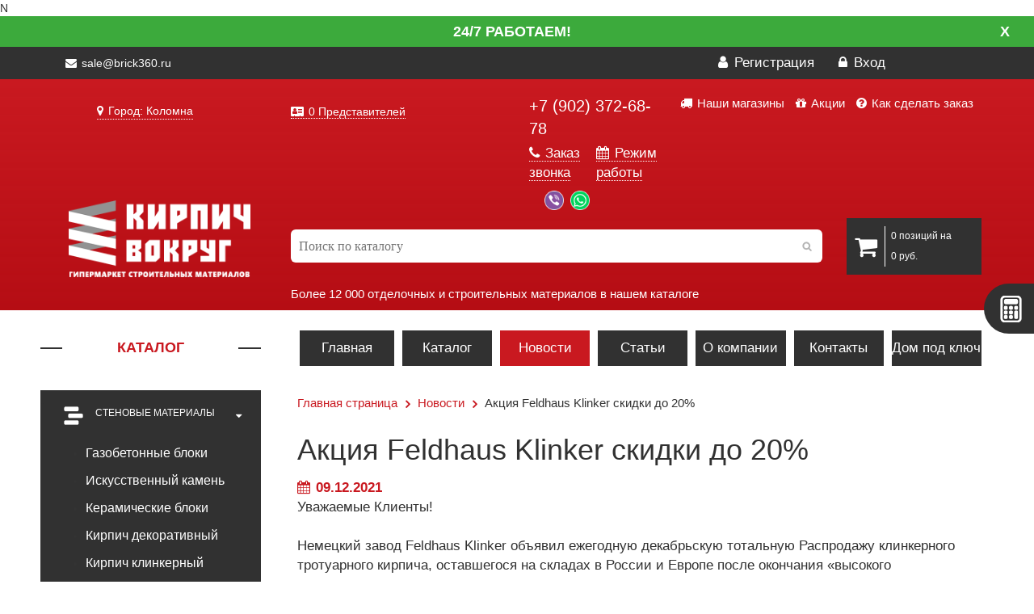

--- FILE ---
content_type: text/html; charset=UTF-8
request_url: https://kolomna.brick360.ru/news/aktsiya-feldhaus-klinker-skidki-do-20/
body_size: 78261
content:
N<!DOCTYPE html>
<html lang="ru">
<head>
	<meta http-equiv="X-UA-Compatible" content="IE=edge">
	<meta name="viewport" content="width=device-width, initial-scale=1">
	<meta name="theme-color" content="#c91920">
	<meta name="cmsmagazine" content="7cf6002b9d8355b85cd0eb9e1a235394" />
	<link rel="icon" href="/favicon.ico" type="image/x-icon">
	<meta property="og:image" content="/logo-vk.png" />
	<title>Акция Feldhaus Klinker скидки до 20%</title>	<meta http-equiv="Content-Type" content="text/html; charset=UTF-8" />
<meta name="robots" content="index, follow" />
<meta name="description" content="Грандиозные&nbsp;скидки до 20%&nbsp;распространяются на весь ассортимент тротуарного клинкера Feldhaus" />
<style type="text/css">.bx-composite-btn {background: url(/bitrix/images/main/composite/sprite-1x.png) no-repeat right 0 #e94524;border-radius: 15px;color: #fff !important;display: inline-block;line-height: 30px;font-family: "Helvetica Neue", Helvetica, Arial, sans-serif !important;font-size: 12px !important;font-weight: bold !important;height: 31px !important;padding: 0 42px 0 17px !important;vertical-align: middle !important;text-decoration: none !important;}@media screen   and (min-device-width: 1200px)   and (max-device-width: 1600px)   and (-webkit-min-device-pixel-ratio: 2)  and (min-resolution: 192dpi) {.bx-composite-btn {background-image: url(/bitrix/images/main/composite/sprite-2x.png);background-size: 42px 124px;}}.bx-composite-btn-fixed {position: absolute;top: -45px;right: 15px;z-index: 10;}.bx-btn-white {background-position: right 0;color: #fff !important;}.bx-btn-black {background-position: right -31px;color: #000 !important;}.bx-btn-red {background-position: right -62px;color: #555 !important;}.bx-btn-grey {background-position: right -93px;color: #657b89 !important;}.bx-btn-border {border: 1px solid #d4d4d4;height: 29px !important;line-height: 29px !important;}.bx-composite-loading {display: block;width: 40px;height: 40px;background: url(/bitrix/images/main/composite/loading.gif);}</style>
<script data-skip-moving="true">(function(w, d) {var v = w.frameCacheVars = {"CACHE_MODE":"HTMLCACHE","banner":{"url":"https:\/\/www.1c-bitrix.ru\/composite\/","text":"Быстро с 1С-Битрикс","bgcolor":"#E94524","style":"white"},"storageBlocks":[],"dynamicBlocks":{"U6HZ0N":"10fd9a196c2e","bx_basketFKauiI":"84dbbecbbe2d","LkGdQn":"834ec65a31e9","XEVOpk":"57ab938915ee","iIjGFB":"bcc2085ff6d6","dU3izR":"d41d8cd98f00"},"AUTO_UPDATE":true,"AUTO_UPDATE_TTL":120,"version":2};var inv = false;if (v.AUTO_UPDATE === false){if (v.AUTO_UPDATE_TTL && v.AUTO_UPDATE_TTL > 0){var lm = Date.parse(d.lastModified);if (!isNaN(lm)){var td = new Date().getTime();if ((lm + v.AUTO_UPDATE_TTL * 1000) >= td){w.frameRequestStart = false;w.preventAutoUpdate = true;return;}inv = true;}}else{w.frameRequestStart = false;w.preventAutoUpdate = true;return;}}var r = w.XMLHttpRequest ? new XMLHttpRequest() : (w.ActiveXObject ? new w.ActiveXObject("Microsoft.XMLHTTP") : null);if (!r) { return; }w.frameRequestStart = true;var m = v.CACHE_MODE; var l = w.location; var x = new Date().getTime();var q = "?bxrand=" + x + (l.search.length > 0 ? "&" + l.search.substring(1) : "");var u = l.protocol + "//" + l.host + l.pathname + q;r.open("GET", u, true);r.setRequestHeader("BX-ACTION-TYPE", "get_dynamic");r.setRequestHeader("X-Bitrix-Composite", "get_dynamic");r.setRequestHeader("BX-CACHE-MODE", m);r.setRequestHeader("BX-CACHE-BLOCKS", v.dynamicBlocks ? JSON.stringify(v.dynamicBlocks) : "");if (inv){r.setRequestHeader("BX-INVALIDATE-CACHE", "Y");}try { r.setRequestHeader("BX-REF", d.referrer || "");} catch(e) {}if (m === "APPCACHE"){r.setRequestHeader("BX-APPCACHE-PARAMS", JSON.stringify(v.PARAMS));r.setRequestHeader("BX-APPCACHE-URL", v.PAGE_URL ? v.PAGE_URL : "");}r.onreadystatechange = function() {if (r.readyState != 4) { return; }var a = r.getResponseHeader("BX-RAND");var b = w.BX && w.BX.frameCache ? w.BX.frameCache : false;if (a != x || !((r.status >= 200 && r.status < 300) || r.status === 304 || r.status === 1223 || r.status === 0)){var f = {error:true, reason:a!=x?"bad_rand":"bad_status", url:u, xhr:r, status:r.status};if (w.BX && w.BX.ready && b){BX.ready(function() {setTimeout(function(){BX.onCustomEvent("onFrameDataRequestFail", [f]);}, 0);});}w.frameRequestFail = f;return;}if (b){b.onFrameDataReceived(r.responseText);if (!w.frameUpdateInvoked){b.update(false);}w.frameUpdateInvoked = true;}else{w.frameDataString = r.responseText;}};r.send();var p = w.performance;if (p && p.addEventListener && p.getEntries && p.setResourceTimingBufferSize){var e = 'resourcetimingbufferfull';var h = function() {if (w.BX && w.BX.frameCache && w.BX.frameCache.frameDataInserted){p.removeEventListener(e, h);}else {p.setResourceTimingBufferSize(p.getEntries().length + 50);}};p.addEventListener(e, h);}})(window, document);</script>


<link href="/bitrix/css/main/bootstrap.css?1680951652141508" type="text/css"  rel="stylesheet" />
<link href="/bitrix/css/main/font-awesome.css?168095165228777" type="text/css"  rel="stylesheet" />
<link href="/bitrix/js/ui/design-tokens/dist/ui.design-tokens.css?175296171726358" type="text/css"  rel="stylesheet" />
<link href="/bitrix/js/ui/fonts/opensans/ui.font.opensans.css?16809574092555" type="text/css"  rel="stylesheet" />
<link href="/bitrix/js/main/popup/dist/main.popup.bundle.css?175296222231694" type="text/css"  rel="stylesheet" />
<link href="/bitrix/templates/main/components/bitrix/news/news/bitrix/news.detail/.default/style.css?1685691739316" type="text/css"  rel="stylesheet" />
<link href="/bitrix/templates/main/css/bootstrap.min.css?155367171099548" type="text/css"  data-template-style="true"  rel="stylesheet" />
<link href="/bitrix/templates/main/css/font-awesome.min.css?155367171031000" type="text/css"  data-template-style="true"  rel="stylesheet" />
<link href="/bitrix/templates/main/css/prettyPhoto.css?155367171019888" type="text/css"  data-template-style="true"  rel="stylesheet" />
<link href="/bitrix/templates/main/css/price-range.css?15536717102247" type="text/css"  data-template-style="true"  rel="stylesheet" />
<link href="/bitrix/templates/main/css/animate.css?155367171050297" type="text/css"  data-template-style="true"  rel="stylesheet" />
<link href="/bitrix/templates/main/css/main.css?168742162867451" type="text/css"  data-template-style="true"  rel="stylesheet" />
<link href="/bitrix/templates/main/css/responsive.css?158581711834012" type="text/css"  data-template-style="true"  rel="stylesheet" />
<link href="/bitrix/templates/main/owlcarousel/assets/owl.carousel.css?15536717136532" type="text/css"  data-template-style="true"  rel="stylesheet" />
<link href="/bitrix/templates/main/owlcarousel/assets/owl.theme.green.css?15536717131367" type="text/css"  data-template-style="true"  rel="stylesheet" />
<link href="/bitrix/templates/main/css/media-queries.css?158589729227545" type="text/css"  data-template-style="true"  rel="stylesheet" />
<link href="/bitrix/templates/main/components/bitrix/search.title/search/style.css?15536717134040" type="text/css"  data-template-style="true"  rel="stylesheet" />
<link href="/bitrix/templates/main/components/bitrix/sale.basket.basket.line/cart/style.css?16809516534229" type="text/css"  data-template-style="true"  rel="stylesheet" />
<link href="/bitrix/templates/main/components/bitrix/menu/top_menu/style.css?1553671713581" type="text/css"  data-template-style="true"  rel="stylesheet" />
<link href="/bitrix/templates/main/components/bitrix/breadcrumb/breadcrumbs/style.css?1553671713647" type="text/css"  data-template-style="true"  rel="stylesheet" />
<link href="/bitrix/templates/.default/ajax/ajax.css?1680951653448" type="text/css"  data-template-style="true"  rel="stylesheet" />
<script>if(!window.BX)window.BX={};if(!window.BX.message)window.BX.message=function(mess){if(typeof mess==='object'){for(let i in mess) {BX.message[i]=mess[i];} return true;}};</script>
<script>(window.BX||top.BX).message({"JS_CORE_LOADING":"Загрузка...","JS_CORE_NO_DATA":"- Нет данных -","JS_CORE_WINDOW_CLOSE":"Закрыть","JS_CORE_WINDOW_EXPAND":"Развернуть","JS_CORE_WINDOW_NARROW":"Свернуть в окно","JS_CORE_WINDOW_SAVE":"Сохранить","JS_CORE_WINDOW_CANCEL":"Отменить","JS_CORE_WINDOW_CONTINUE":"Продолжить","JS_CORE_H":"ч","JS_CORE_M":"м","JS_CORE_S":"с","JSADM_AI_HIDE_EXTRA":"Скрыть лишние","JSADM_AI_ALL_NOTIF":"Показать все","JSADM_AUTH_REQ":"Требуется авторизация!","JS_CORE_WINDOW_AUTH":"Войти","JS_CORE_IMAGE_FULL":"Полный размер"});</script>

<script src="/bitrix/js/main/core/core.js?1754823213511455"></script>

<script>BX.Runtime.registerExtension({"name":"main.core","namespace":"BX","loaded":true});</script>
<script>BX.setJSList(["\/bitrix\/js\/main\/core\/core_ajax.js","\/bitrix\/js\/main\/core\/core_promise.js","\/bitrix\/js\/main\/polyfill\/promise\/js\/promise.js","\/bitrix\/js\/main\/loadext\/loadext.js","\/bitrix\/js\/main\/loadext\/extension.js","\/bitrix\/js\/main\/polyfill\/promise\/js\/promise.js","\/bitrix\/js\/main\/polyfill\/find\/js\/find.js","\/bitrix\/js\/main\/polyfill\/includes\/js\/includes.js","\/bitrix\/js\/main\/polyfill\/matches\/js\/matches.js","\/bitrix\/js\/ui\/polyfill\/closest\/js\/closest.js","\/bitrix\/js\/main\/polyfill\/fill\/main.polyfill.fill.js","\/bitrix\/js\/main\/polyfill\/find\/js\/find.js","\/bitrix\/js\/main\/polyfill\/matches\/js\/matches.js","\/bitrix\/js\/main\/polyfill\/core\/dist\/polyfill.bundle.js","\/bitrix\/js\/main\/core\/core.js","\/bitrix\/js\/main\/polyfill\/intersectionobserver\/js\/intersectionobserver.js","\/bitrix\/js\/main\/lazyload\/dist\/lazyload.bundle.js","\/bitrix\/js\/main\/polyfill\/core\/dist\/polyfill.bundle.js","\/bitrix\/js\/main\/parambag\/dist\/parambag.bundle.js"]);
</script>
<script>BX.Runtime.registerExtension({"name":"ui.dexie","namespace":"BX.DexieExport","loaded":true});</script>
<script>BX.Runtime.registerExtension({"name":"ls","namespace":"window","loaded":true});</script>
<script>BX.Runtime.registerExtension({"name":"fx","namespace":"window","loaded":true});</script>
<script>BX.Runtime.registerExtension({"name":"fc","namespace":"window","loaded":true});</script>
<script>BX.Runtime.registerExtension({"name":"pull.protobuf","namespace":"BX","loaded":true});</script>
<script>BX.Runtime.registerExtension({"name":"rest.client","namespace":"window","loaded":true});</script>
<script>(window.BX||top.BX).message({"pull_server_enabled":"N","pull_config_timestamp":0,"shared_worker_allowed":"Y","pull_guest_mode":"N","pull_guest_user_id":0,"pull_worker_mtime":1752961568});(window.BX||top.BX).message({"PULL_OLD_REVISION":"Для продолжения корректной работы с сайтом необходимо перезагрузить страницу."});</script>
<script>BX.Runtime.registerExtension({"name":"pull.client","namespace":"BX","loaded":true});</script>
<script>BX.Runtime.registerExtension({"name":"pull","namespace":"window","loaded":true});</script>
<script>BX.Runtime.registerExtension({"name":"jquery","namespace":"window","loaded":true});</script>
<script>BX.Runtime.registerExtension({"name":"ui.design-tokens","namespace":"window","loaded":true});</script>
<script>BX.Runtime.registerExtension({"name":"ui.fonts.opensans","namespace":"window","loaded":true});</script>
<script>BX.Runtime.registerExtension({"name":"main.popup","namespace":"BX.Main","loaded":true});</script>
<script>BX.Runtime.registerExtension({"name":"popup","namespace":"window","loaded":true});</script>
<script>(window.BX||top.BX).message({"LANGUAGE_ID":"ru","FORMAT_DATE":"DD.MM.YYYY","FORMAT_DATETIME":"DD.MM.YYYY HH:MI:SS","COOKIE_PREFIX":"BITRIX_SM","SERVER_TZ_OFFSET":"10800","UTF_MODE":"Y","SITE_ID":"s1","SITE_DIR":"\/"});</script>


<script src="/bitrix/js/ui/dexie/dist/dexie.bundle.js?1752962266218847"></script>
<script src="/bitrix/js/main/core/core_ls.js?17529619614201"></script>
<script src="/bitrix/js/main/core/core_fx.js?168095165316888"></script>
<script src="/bitrix/js/main/core/core_frame_cache.js?175296226816945"></script>
<script src="/bitrix/js/pull/protobuf/protobuf.js?1680955393274055"></script>
<script src="/bitrix/js/pull/protobuf/model.js?168095539370928"></script>
<script src="/bitrix/js/rest/client/rest.client.js?168095692817414"></script>
<script src="/bitrix/js/pull/client/pull.client.js?175296157083861"></script>
<script src="/bitrix/js/main/ajax.js?168095165327371"></script>
<script src="/bitrix/js/main/jquery_old/jquery-1.8.3.min.js?168095803393638"></script>
<script src="/bitrix/js/main/popup/dist/main.popup.bundle.js?1762385701119952"></script>
<script>
					(function () {
						"use strict";

						var counter = function ()
						{
							var cookie = (function (name) {
								var parts = ("; " + document.cookie).split("; " + name + "=");
								if (parts.length == 2) {
									try {return JSON.parse(decodeURIComponent(parts.pop().split(";").shift()));}
									catch (e) {}
								}
							})("BITRIX_CONVERSION_CONTEXT_s1");

							if (cookie && cookie.EXPIRE >= BX.message("SERVER_TIME"))
								return;

							var request = new XMLHttpRequest();
							request.open("POST", "/bitrix/tools/conversion/ajax_counter.php", true);
							request.setRequestHeader("Content-type", "application/x-www-form-urlencoded");
							request.send(
								"SITE_ID="+encodeURIComponent("s1")+
								"&sessid="+encodeURIComponent(BX.bitrix_sessid())+
								"&HTTP_REFERER="+encodeURIComponent(document.referrer)
							);
						};

						if (window.frameRequestStart === true)
							BX.addCustomEvent("onFrameDataReceived", counter);
						else
							BX.ready(counter);
					})();
				</script>



<script src="/bitrix/components/bitrix/search.title/script.js?175296222510542"></script>
<script src="/bitrix/templates/main/components/bitrix/sale.basket.basket.line/cart/script.js?16809516535292"></script>

	<meta name="yandex-verification" content="89c38875f997d33c" />
	<meta name="google-site-verification" content="97wjkPo5JPGJGPYO0uuRQVHPsfwHlWd-r5MKeigPEzQ" />
	<!-- Yandex.Metrika counter NEWWWWWWWWW -->
	<script type="text/javascript" >
	   (function(m,e,t,r,i,k,a){m[i]=m[i]||function(){(m[i].a=m[i].a||[]).push(arguments)};
	   m[i].l=1*new Date();k=e.createElement(t),a=e.getElementsByTagName(t)[0],k.async=1,k.src=r,a.parentNode.insertBefore(k,a)})
	   (window, document, "script", "https://mc.yandex.ru/metrika/tag.js", "ym");

	   ym(45366936, "init", {
	        clickmap:true,
	        trackLinks:true,
	        accurateTrackBounce:true,
	        webvisor:true
	   });
	</script>
	<noscript><div><img src="https://mc.yandex.ru/watch/45366936" style="position:absolute; left:-9999px;" alt="" /></div></noscript>
	<!-- /Yandex.Metrika counter -->
	<script type="text/javascript">!function(){var t=document.createElement("script");t.type="text/javascript",t.async=!0,t.src="https://vk.com/js/api/openapi.js?161",t.onload=function(){VK.Retargeting.Init("VK-RTRG-142234-4SsuM"),VK.Retargeting.Hit()},document.head.appendChild(t)}();</script><noscript><img src="https://vk.com/rtrg?p=VK-RTRG-142234-4SsuM" style="position:fixed; left:-999px;" alt=""/></noscript>
</head>
<body>
	<div id="bannerIsWork" class="page-top-banner">
		<div class="banner-textbox page">
			<p class="banner-text">
				24/7 работаем!
				<a href="JavaScript:void(0)" id="close-top-banner">X</a>
			</p>
		</div>
	</div>
  <div class="toggle-wrap">
    <button type="button" class="toggle-menu" id="toggleMenu">
      <span></span>
      <span></span>
      <span></span>
    </button>
    <button type="button" class="toggle-category" id="toggleCategory">Каталог</button>
  </div>
	<header id="header"><!--header-->
		<div class="header_top"><!--header_top-->
			<div class="container">
				<div class="row">
					<div class="col-sm-6 col-xs-12">
						<div class="contactinfo">
							<ul class="nav nav-pills">
								
																
																		
										<li><span class="top-mm"><i class="fa fa-envelope"></i> sale@brick360.ru</span></li>
										
																		
															</ul>	
														
						</div>

					</div>
					<div class="col-sm-6 col-xs-6">
						<div class="shop-menu pull-right">
							<ul class="nav navbar-nav">
								
																	<li><a href="/personal/profile/?register=yes"><i class="fa fa-user"></i> Регистрация</a></li>
									<li><a href="#" data-toggle="modal" data-target="#auth"><i class="fa fa-lock"></i> Вход</a></li>
															</ul>
						</div>

					</div>
				</div>
			</div>
		</div><!--/header_top-->
		
		<div class="header-middle"><!--header-middle-->
			<div class="container container-top">
				<div class="row">
					<div class="col-sm-3 col-xs-12">
						<div class="regions"> 
							<div id="bxdynamic_U6HZ0N_start" style="display:none"></div><link rel="stylesheet" href="/bitrix/components/webfly/cities.popup/templates/brick360/styles.min.css">
<p><a href="#modalCities" id="wf-city" class="wf-city"><i class="fa fa-map-marker" aria-hidden="true"></i> Город: Коломна </a></p>
<div id="modalCities" class="wf-modal-cities wf-modal fade">
    <div class="wf-modal-dialog modal-lg">
        <div class="wf-modal-content">
            <div class="wf-modal-header">
                <p class="wf-modal-title">Выберите ваш город</p>
                <a href="#" class="wf-modal-close" title="Закрыть"></a>
            </div>
            <div class="wf-modal-body">
                <div class="wf-row">
                                            <ul class="list-unstyled wf-primary-cities" style="">
                                                            <li class="pick-location-final white fs15" data-locid="2014" data-url="http://brick360.ru/news/aktsiya-feldhaus-klinker-skidki-do-20/">Москва</li>
                                                            <li class="pick-location-final white fs15" data-locid="2005" data-url="http://samara.brick360.ru/news/aktsiya-feldhaus-klinker-skidki-do-20/">Самара</li>
                                                            <li class="pick-location-final white fs15" data-locid="2007" data-url="http://orenburg.brick360.ru/news/aktsiya-feldhaus-klinker-skidki-do-20/">Оренбург</li>
                                                            <li class="pick-location-final white fs15" data-locid="3013" data-url="http://krsk.brick360.ru/news/aktsiya-feldhaus-klinker-skidki-do-20/">Красноярск</li>
                                                    </ul>
                                    </div>
            </div>
                        <div class="wf-modal-footer">
                <div class="wf-row">
                    <div class="col-x-4">
                        <ul class="list-unstyled list-districts">
                                                                <li class="pick-location" data-locid="120" data-level="1">Центр</li>
                                                                        <li class="pick-location" data-locid="129" data-level="1">Северо-Запад</li>
                                                                        <li class="pick-location" data-locid="119" data-level="1">Поволжье</li>
                                                                        <li class="pick-location" data-locid="127" data-level="1">Юг</li>
                                                                        <li class="pick-location" data-locid="121" data-level="1">Сибирь</li>
                                                                        <li class="pick-location" data-locid="130" data-level="1">Республика Крым</li>
                                                                        <li class="pick-location" data-locid="124" data-level="1">Северный Кавказ</li>
                                                                        <li class="pick-location" data-locid="126" data-level="1">Урал</li>
                                                                        <li class="pick-location" data-locid="122" data-level="1">Казахстан</li>
                                                                        <li class="pick-location" data-locid="131" data-level="1">Дальний Восток</li>
                                                            </ul>
                    </div>
                    <div class="col-x-4">
                        <div id="target-regions"></div>
                    </div>
                    <div class="col-x-2">
                        <div class="wf-row" id="target-cities"></div>
                    </div>
                </div>
            </div>
                    </div>
    </div>
</div>
<script type="text/javascript">
    BX.message({
        locAddress: "/news/aktsiya-feldhaus-klinker-skidki-do-20/",
        filePath: "/bitrix/components/webfly/cities.popup/templates/brick360/ajax/cities.php",
		citiesSortBy: "NAME",
        citiesSortOrder: "ASC",
    });
</script>
<script src="/bitrix/components/webfly/cities.popup/templates/brick360/build.min.js"></script><div id="bxdynamic_U6HZ0N_end" style="display:none"></div>						</div>
					</div>
					<div  class="col-sm-3 col-xs-6">	
											<div class="btn-group pull-left">
						<p class="managers-block">
							<a href="/contact/" class="managers-info"><i class="fa fa-address-card" aria-hidden="true"></i> 0 Представителей</a>
						</p>
						</div>
										</div>	
					<div class="col-sm-2 col-xs-6">
						<div class="btn-group pull-left">
							<div class="phone-main">
																  <a href="tel:+79023726878"><span style="color:white;">+7 (902) 372-68-78</span></a>
															</div>	
							<div class="row">
								<div class="col-lg-6 nopadding">
									<a href="#" class="phone-free" data-toggle="modal" data-target="#callback"><i class="fa fa-phone" aria-hidden="true"></i> Заказ звонка</a>
								</div>
								<div class="col-lg-6 nopadding">
									<a href="#" class="phone-free" data-toggle="modal" data-target="#grafik"><i class="fa fa-calendar" aria-hidden="true"></i> Режим работы</a>
								</div>
							</div>
							<div class="col-sm-12 feedback-header">
								<a href="viber://chat?number=79171057406" class="feedback-header__item feedback-header__item--viber"></a>
								<a href="whatsapp://send?phone=79171057406" class="feedback-header__item feedback-header__item--wa"></a>
							</div>
						</div>
					</div>
					<div  class="col-sm-4">
						<div class="btn-group pull-right mini-menu">
							<a href="/nashi-magaziny/" class="top-menu-mini"><i class="fa fa-truck" aria-hidden="true"></i> Наши магазины</a>
							<a href="/special/" class="top-menu-mini"><i class="fa fa-gift" aria-hidden="true"></i> Акции</a>
							<a href="/about/howto/" class="top-menu-mini"><i class="fa fa-question-circle" aria-hidden="true"></i> Как сделать заказ</a>
						</div>
					</div>
				</div>
			</div>
			<div class="container container-bottom">
				<div class="row">
					<div class="col-sm-3 col-xs-12" style="padding:0">
						<div class="logo pull-left">
							<a href="/"><img src="/bitrix/templates/main/images/home/logo.png" alt="" class="logo-main"/>
						</a>
						</div>
					</div>	
					<div  class="col-sm-7 col-xs-12">
						<div id="search" class="search_box">
	<form action="/catalog/">
		<div class="bx-input-group">
			<input id="title-search-input" type="text" name="q" value="" autocomplete="off" class="bx-form-control" placeholder="Поиск по каталогу"/>
		</div>
	</form>
	
</div>
<script>
	BX.ready(function(){
		new JCTitleSearch({
			'AJAX_PAGE' : '/news/aktsiya-feldhaus-klinker-skidki-do-20/',
			'CONTAINER_ID': 'search',
			'INPUT_ID': 'title-search-input',
			'MIN_QUERY_LEN': 2
		});
	});
</script>
<span class="about_search">Более 12 000 отделочных и строительных материалов в нашем каталоге</span>
 
						
					</div>
					<div  class="col-sm-2 col-xs-6 cart-mobile">
						<div class="btn-group pull-left shop-cart-width">

							<script>
var bx_basketFKauiI = new BitrixSmallCart;
</script>
<div id="bx_basketFKauiI" class="bx-basket bx-opener">					<a class="shop-cart" href="/personal/cart/">
				<i class="fa fa-shopping-cart"></i>
				<span class="tovar">	</span>
		</a>
</div>
<script type="text/javascript">
	bx_basketFKauiI.siteId       = 's1';
	bx_basketFKauiI.cartId       = 'bx_basketFKauiI';
	bx_basketFKauiI.ajaxPath     = '/bitrix/components/bitrix/sale.basket.basket.line/ajax.php';
	bx_basketFKauiI.templateName = 'cart';
	bx_basketFKauiI.arParams     =  {'PATH_TO_BASKET':'/personal/cart/','PATH_TO_ORDER':'/personal/order/','COMPONENT_TEMPLATE':'.default','SHOW_NUM_PRODUCTS':'Y','SHOW_TOTAL_PRICE':'Y','SHOW_EMPTY_VALUES':'Y','SHOW_PERSONAL_LINK':'N','PATH_TO_PERSONAL':'/personal/','SHOW_AUTHOR':'N','PATH_TO_REGISTER':'/login/','PATH_TO_PROFILE':'/personal/','SHOW_PRODUCTS':'Y','POSITION_FIXED':'N','HIDE_ON_BASKET_PAGES':'N','SHOW_DELAY':'N','SHOW_NOTAVAIL':'N','SHOW_SUBSCRIBE':'N','SHOW_IMAGE':'N','SHOW_PRICE':'N','SHOW_SUMMARY':'N','CACHE_TYPE':'A','SHOW_REGISTRATION':'N','PATH_TO_AUTHORIZE':'/login/','POSITION_VERTICAL':'top','POSITION_HORIZONTAL':'right','MAX_IMAGE_SIZE':'70','AJAX':'N','~PATH_TO_BASKET':'/personal/cart/','~PATH_TO_ORDER':'/personal/order/','~COMPONENT_TEMPLATE':'.default','~SHOW_NUM_PRODUCTS':'Y','~SHOW_TOTAL_PRICE':'Y','~SHOW_EMPTY_VALUES':'Y','~SHOW_PERSONAL_LINK':'N','~PATH_TO_PERSONAL':'/personal/','~SHOW_AUTHOR':'N','~PATH_TO_REGISTER':'/login/','~PATH_TO_PROFILE':'/personal/','~SHOW_PRODUCTS':'Y','~POSITION_FIXED':'N','~HIDE_ON_BASKET_PAGES':'N','~SHOW_DELAY':'N','~SHOW_NOTAVAIL':'N','~SHOW_SUBSCRIBE':'N','~SHOW_IMAGE':'N','~SHOW_PRICE':'N','~SHOW_SUMMARY':'N','~CACHE_TYPE':'A','~SHOW_REGISTRATION':'N','~PATH_TO_AUTHORIZE':'/login/','~POSITION_VERTICAL':'top','~POSITION_HORIZONTAL':'right','~MAX_IMAGE_SIZE':'70','~AJAX':'N','cartId':'bx_basketFKauiI'}; // TODO \Bitrix\Main\Web\Json::encode
	bx_basketFKauiI.closeMessage = 'Скрыть';
	bx_basketFKauiI.openMessage  = 'Раскрыть';
	bx_basketFKauiI.activate();
</script>
						</div>
					</div>
					<div  class="col-xs-12 menu-to-mobile" style="display:none">
					<div class="header-bottom"><!--header-bottom-->
								<div class="col-sm-12 col-xs-12 menu-dublicate">
									<div id="bxdynamic_LkGdQn_start" style="display:none"></div>
<div class="navbar-header">
	<button type="button" class="navbar-toggle" data-toggle="collapse" data-target=".navbar-collapse">
		<span class="sr-only">Меню</span>
		<span class="icon-bar"></span>
		<span class="icon-bar"></span>
		<span class="icon-bar"></span>
	</button>
</div>


<div class="mainmenu">
	<ul class="nav navbar-nav collapse navbar-collapse">

						<li><a href="/" class="active">Главная</a></li>
				
						<li><a href="/catalog/">Каталог</a></li>
				
						<li><a href="/news/" class="active">Новости</a></li>
				
						<li><a href="/articles/">Статьи</a></li>
				
						<li><a href="/about/">О компании</a></li>
				
						<li><a href="/contact/">Контакты</a></li>
				
						<li><a href="/montage/">Дом под ключ</a></li>
				
	
	</ul>
	</div><div id="bxdynamic_LkGdQn_end" style="display:none"></div>								</div>
							</div><!--/header-bottom-->
						</div>
					</div>
				</div>
			</div><!--/header-middle-->	
</header><!--/header-->
	<section id="slider"><!--slider-->
		<div class="container">
			<div class="row">
				<div class="col-sm-3 mini-col-1">
					<div class="left-sidebar hidden-sm-down">
						<h2>Каталог</h2>
						<div class="panel-group category-products" id="accordian"><!--category-productsr-->
													<div class="panel panel-default">
								<div class="panel-heading">
									<h4 class="panel-title">
										<a data-toggle="collapse" data-parent="#accordian" href="#brick">
											<span class="badge pull-right"><i class="fa fa-caret-down" aria-hidden="true"></i></span>
											<span class="badge pull-left"><span class="brick"></span></span>Стеновые материалы										</a>
									</h4>
								</div>
																																	<div id="brick" class="panel-collapse in">
																	<div class="panel-body">
										<ul>
																																				<li><a href="/catalog/stenovye-materialy/gazobetonnye-bloki/">Газобетонные блоки </a></li>
																																			   																									<li><a href="/catalog/stenovye-materialy/iskusstvennyy-kamen/">Искусственный камень </a></li>
																																			   																									<li><a href="/catalog/stenovye-materialy/keramicheskie-bloki/">Керамические блоки </a></li>
																																			   																									<li><a href="/catalog/stenovye-materialy/kirpich-dekorativnyy/">Кирпич декоративный </a></li>
																																			   																									<li><a href="/catalog/stenovye-materialy/klinkernyy-kirpich/">Кирпич клинкерный </a></li>
																																			   																									<li><a href="/catalog/stenovye-materialy/rossiyskiy-oblitsovochnyy-kirpich/">Кирпич Российский облицовочный </a></li>
																																			   																									<li><a href="/catalog/stenovye-materialy/kirpich-ruchnoy-formovki/">Кирпич ручной формовки </a></li>
																																			   																									<li><a href="/catalog/stenovye-materialy/stroitelnyy-i-fundamentnyy-kirpich/">Кирпич строительный и фундаментный </a></li>
																																			   																									<li><a href="/catalog/stenovye-materialy/klinkernaya-fasadnaya-plitka/">Клинкерная фасадная плитка </a></li>
																																			   																									<li><a href="/catalog/stenovye-materialy/naturalnyy-kamen/">Натуральный камень </a></li>
																																			   																									<li><a href="/catalog/stenovye-materialy/fasadnye-termopaneli/">Фасадные термопанели </a></li>
																																			   
										</ul>
									</div>

								</div>
							</div>

													<div class="panel panel-default">
								<div class="panel-heading">
									<h4 class="panel-title">
										<a data-toggle="collapse" data-parent="#accordian" href="#tophouse">
											<span class="badge pull-right"><i class="fa fa-caret-down" aria-hidden="true"></i></span>
											<span class="badge pull-left"><span class="tophouse"></span></span>Кровельные материалы										</a>
									</h4>
								</div>
																																	<div id="tophouse" class="panel-collapse in">
																	<div class="panel-body">
										<ul>
																																				<li><a href="/catalog/krovelnye-materialy/keramicheskaya-cherepitsa/">Керамическая черепица </a></li>
																																			   																									<li><a href="/catalog/krovelnye-materialy/kompozitnaya-cherepitsa/">Композитная черепица </a></li>
																																			   																									<li><a href="/catalog/krovelnye-materialy/mansardnye-okna/">Мансардные окна </a></li>
																																			   																									<li><a href="/catalog/krovelnye-materialy/myagkaya-krovlya/">Мягкая кровля </a></li>
																																			   																									<li><a href="/catalog/krovelnye-materialy/tsementno-peschanaya-cherepitsa/">Цементно-песчаная черепица </a></li>
																																			   																									<li><a href="/catalog/krovelnye-materialy/cherdachnye-lestnitsy/">Чердачные лестницы </a></li>
																																			   
										</ul>
									</div>

								</div>
							</div>

													<div class="panel panel-default">
								<div class="panel-heading">
									<h4 class="panel-title">
										<a data-toggle="collapse" data-parent="#accordian" href="#bench">
											<span class="badge pull-right"><i class="fa fa-caret-down" aria-hidden="true"></i></span>
											<span class="badge pull-left"><span class="bench"></span></span>Благоустройство										</a>
									</h4>
								</div>
																																	<div id="bench" class="panel-collapse in">
																	<div class="panel-body">
										<ul>
																																				<li><a href="/catalog/blagoustroystvo/cvetodiodnye-fonari/">Cветодиодные фонари </a></li>
																																			   																									<li><a href="/catalog/blagoustroystvo/klinkernaya-bruschatka/">Клинкерная брусчатка </a></li>
																																			   																									<li><a href="/catalog/blagoustroystvo/klinkernye-podokonniki/">Клинкерные подоконники </a></li>
																																			   																									<li><a href="/catalog/blagoustroystvo/klinkernye-stupeni-i-napolnaya-klinkernaya-plitka/">Клинкерные ступени и напольная клинкерная плитка </a></li>
																																							<div class="subsection">
																																	<a style="color:#fff"  href="/catalog/blagoustroystvo/klinkernye-stupeni-i-napolnaya-klinkernaya-plitka/stupeni/" > - Ступени </a>
																	
															</div>	
													   															<div class="subsection">
																																	<a style="color:#fff"  href="/catalog/blagoustroystvo/klinkernye-stupeni-i-napolnaya-klinkernaya-plitka/napolnaya-plitka/" > - Напольная плитка </a>
																	
															</div>	
													   															<div class="subsection">
																																	<a style="color:#fff"  href="/catalog/blagoustroystvo/klinkernye-stupeni-i-napolnaya-klinkernaya-plitka/uglovye-stupeni/" > - Угловые ступени </a>
																	
															</div>	
													   											   																									<li><a href="/catalog/blagoustroystvo/kolpaki-na-stolby-zabora/">Колпаки на столбы забора </a></li>
																																			   																									<li><a href="/catalog/blagoustroystvo/septiki/">Септики </a></li>
																																			   																									<li><a href="/catalog/blagoustroystvo/trotuarnaya-plitka-i-dorozhnye-elementy/">Тротуарная плитка </a></li>
																																			   																									<li><a href="/catalog/blagoustroystvo/utepliteli-teploizolyatsiya/">Утеплители, теплоизоляция </a></li>
																																			   
										</ul>
									</div>

								</div>
							</div>

													<div class="panel panel-default">
								<div class="panel-heading">
									<h4 class="panel-title">
										<a data-toggle="collapse" data-parent="#accordian" href="#truck">
											<span class="badge pull-right"><i class="fa fa-caret-down" aria-hidden="true"></i></span>
											<span class="badge pull-left"><span class="truck"></span></span>Строительные смеси										</a>
									</h4>
								</div>
																																	<div id="truck" class="panel-collapse collapse">
																	<div class="panel-body">
										<ul>
																																				<li><a href="/catalog/stroitelnye-smesi/zatirochnye-smesi/">Затирочные смеси </a></li>
																																			   																									<li><a href="/catalog/stroitelnye-smesi/kleevye-smesi/">Клеевые смеси </a></li>
																																			   																									<li><a href="/catalog/stroitelnye-smesi/sistemy-dlya-ukladki-kamnya-i-bruschatki/">Системы для укладки камня и брусчатки </a></li>
																																			   																									<li><a href="/catalog/stroitelnye-smesi/teplyy-kladochnyy-rastvor/">Теплый кладочный раствор </a></li>
																																			   																									<li><a href="/catalog/stroitelnye-smesi/tsvetnye-kladochnye-rastvory/">Цветные кладочные растворы </a></li>
																																			   
										</ul>
									</div>

								</div>
							</div>

													<div class="panel panel-default">
								<div class="panel-heading">
									<h4 class="panel-title">
										<a data-toggle="collapse" data-parent="#accordian" href="#navesfasad">
											<span class="badge pull-right"><i class="fa fa-caret-down" aria-hidden="true"></i></span>
											<span class="badge pull-left"><span class="navesfasad"></span></span>Навесной фасад										</a>
									</h4>
								</div>
																																	<div id="navesfasad" class="panel-collapse collapse">
																	<div class="panel-body">
										<ul>
																																				<li><a href="/catalog/sistemy-navesnogo-ventiliruemogo-fasada/armirovanie-litsevoy-kladki/">Армирование лицевой кладки </a></li>
																																			   																									<li><a href="/catalog/sistemy-navesnogo-ventiliruemogo-fasada/ventilyatsionnye-korobochki/">Вентиляционные коробочки </a></li>
																																			   																									<li><a href="/catalog/sistemy-navesnogo-ventiliruemogo-fasada/gibkie-svyazi-ankery/">Гибкие связи, анкеры </a></li>
																																			   																									<li><a href="/catalog/sistemy-navesnogo-ventiliruemogo-fasada/kirpichnye-fasadnye-peremychki/">Кирпичные фасадные перемычки </a></li>
																																			   																									<li><a href="/catalog/sistemy-navesnogo-ventiliruemogo-fasada/lenty-dlya-deformatsionnykh-shvov/">Ленты для деформационных швов </a></li>
																																			   																									<li><a href="/catalog/sistemy-navesnogo-ventiliruemogo-fasada/sistemy-dlya-krepleniya-navesnogo-fasada/">Системы для крепления навесного фасада </a></li>
																																			   
										</ul>
									</div>

								</div>
							</div>

													<div class="panel panel-default">
								<div class="panel-heading">
									<h4 class="panel-title">
										<a data-toggle="collapse" data-parent="#accordian" href="#sendvich">
											<span class="badge pull-right"><i class="fa fa-caret-down" aria-hidden="true"></i></span>
											<span class="badge pull-left"><span class="sendvich"></span></span>Сэндвич-панели										</a>
									</h4>
								</div>
																																	<div id="sendvich" class="panel-collapse collapse">
																	<div class="panel-body">
										<ul>
																																				<li><a href="/catalog/sendvich-paneli/tryekhsloynye-sendvich-paneli/">Трёхслойные сэндвич-панели </a></li>
																																			   																									<li><a href="/catalog/sendvich-paneli/sendvich-paneli-poelementnoy-sborki/">Сэндвич-панели поэлементной сборки </a></li>
																																			   																									<li><a href="/catalog/sendvich-paneli/komplektuyushchie/">Комплектующие </a></li>
																																			   
										</ul>
									</div>

								</div>
							</div>

												<div class="panel panel-default">
								<div class="panel-heading">
									<h4 class="panel-title">
										<a href="/special/" class="collapsed">
											<span class="badge pull-right"></span>
											<span class="badge pull-left"><span class="discount"></span></span>Распродажа										
										</a>
									</h4>
								</div>
						</div>	
						<div class="panel panel-default">
								<div class="panel-heading">
									<h4 class="panel-title">
										<a href="/photo-object/" class="collapsed">
											<span class="badge pull-right"></span>
											<span class="badge pull-left"><span class="menuobject"></span></span>Фотогалерея объектов										
										</a>
									</h4>
								</div>
						</div>	
						</div><!--/category-products-->
						
					
						<div class="brands_products"><!--brands_products-->
							<h2><a href="/proizvoditeli/">Производители</a></h2>
							<div class="brands-name">
								<ul class="nav nav-pills nav-stacked">
																		 <li><a href="/proizvoditeli/uralglavkeramika/"> <span class="pull-left"><img src="/upload/iblock/344/3440f197c5f8b2281234be38dfd3f2ae.png" alt="Уралглавкерамика" title="Уралглавкерамика" class="manufacture"></span> Уралглавкерамика</a></li>
																		 <li><a href="/proizvoditeli/navashino/"> <span class="pull-left"><img src="/upload/iblock/8a6/8a6bc246a45c2b6c056619bafa48e9fc.png" alt="Навашино" title="Навашино" class="manufacture"></span> Навашино</a></li>
																		 <li><a href="/proizvoditeli/topol-eko-topas/"> <span class="pull-left"><img src="/upload/iblock/8e6/8e65f2fc0b828135468f8bf240ed1809.png" alt="ТОПОЛ-ЭКО (Топас)" title="ТОПОЛ-ЭКО (Топас)" class="manufacture"></span> ТОПОЛ-ЭКО (Топас)</a></li>
																		 <li><a href="/proizvoditeli/lukhovitsy/"> <span class="pull-left"><img src="/upload/iblock/804/804359ba45b1214b5419fea3d2b86401.png" alt="Луховицы" title="Луховицы" class="manufacture"></span> Луховицы</a></li>
																		 <li><a href="/proizvoditeli/metrotile/"> <span class="pull-left"><img src="/upload/iblock/c4c/c4c7ca3cdce41827cf75a28a765321c8.png" alt="Metrotile" title="Metrotile" class="manufacture"></span> Metrotile</a></li>
																	</ul>
								<a class="brand-full" href="/proizvoditeli/">Все производители</a>
							</div>
						</div><!--/brands_products-->
					
					</div>
				</div>
				<div class="col-sm-9 mini-col-2">
					<div class="header-bottom menu-main"><!--header-bottom-->
								<div class="col-sm-12">
								<div id="bxdynamic_XEVOpk_start" style="display:none"></div>
<div class="navbar-header">
	<button type="button" class="navbar-toggle" data-toggle="collapse" data-target=".navbar-collapse">
		<span class="sr-only">Меню</span>
		<span class="icon-bar"></span>
		<span class="icon-bar"></span>
		<span class="icon-bar"></span>
	</button>
</div>


<div class="mainmenu">
	<ul class="nav navbar-nav collapse navbar-collapse">

						<li><a href="/">Главная</a></li>
				
						<li><a href="/catalog/">Каталог</a></li>
				
						<li><a href="/news/" class="active">Новости</a></li>
				
						<li><a href="/articles/">Статьи</a></li>
				
						<li><a href="/about/">О компании</a></li>
				
						<li><a href="/contact/">Контакты</a></li>
				
						<li><a href="/montage/">Дом под ключ</a></li>
				
	
	</ul>
	</div><div id="bxdynamic_XEVOpk_end" style="display:none"></div>									
								</div>
					</div><!--/header-bottom-->
					<div class="col-sm-12 col-xs-12">
																												
													  <h1 class="title text-center" id="title-main">Акция Feldhaus Klinker скидки до 20%</h1>
											<div class="bx-breadcrumb">
			<div class="bx-breadcrumb-item" id="bx_breadcrumb_0" itemscope="" itemtype="http://data-vocabulary.org/Breadcrumb" itemref="bx_breadcrumb_1">
				
				<a href="/" title="Главная страница" itemprop="url">
					<span itemprop="title">Главная страница</span>
				</a>
			</div>
			<div class="bx-breadcrumb-item" id="bx_breadcrumb_1" itemscope="" itemtype="http://data-vocabulary.org/Breadcrumb" itemprop="child">
				<i class="fa fa-angle-right"></i>
				<a href="/news/" title="Новости" itemprop="url">
					<span itemprop="title">Новости</span>
				</a>
			</div>
			<div class="bx-breadcrumb-item">
				<i class="fa fa-angle-right"></i>
				<span>Акция Feldhaus Klinker скидки до 20%</span>
			</div><div style="clear:both"></div></div>							</div>
					</div><div class="col-sm-9  col-xs-12 mini-col-2">
	<div class="col-sm-12 col-xs-12">
<div class="news-detail">
		
			<h1>Акция Feldhaus Klinker скидки до 20%</h1>
				<span class="news-date-time"><i class="fa fa-calendar" aria-hidden="true"></i> 09.12.2021</span>
		<br>
				Уважаемые Клиенты!<br>
 <br>
 Немецкий завод&nbsp;Feldhaus Klinker&nbsp;объявил ежегодную декабрьскую тотальную Распродажу клинкерного тротуарного кирпича, оставшегося на складах в России и Европе после окончания «высокого строительного сезона».<br>
 <br>
 Грандиозные&nbsp;скидки до 20%&nbsp;распространяются на весь ассортимент тротуарного клинкера, в том числе брусчатки мозаики, во всех форматах!!!<br>
<ul>
	<li>В рамках проведения данной распродажи предусмотрено&nbsp;БЕСПЛАТНОЕ&nbsp;хранение Ваших оплаченных товаров вплоть&nbsp;до апреля 2022 года.</li>
	<li>В зависимости от условий оплаты товара, возможны дополнительные скидки. Просьба уточнить у специалистов Кирпич Вокруг.</li>
</ul>
 <br>
 Тротуарный клинкер Feldhaus выпускается в двадцати двух выразительных цветах от светлого до антрацитового.<br>
<ul>
	<li>Толщина плитки – 40, 45 и 52 мм.</li>
	<li>Форматы плитки – 118*240 мм и 100*200 мм.</li>
</ul>
 <br>
 Все цвета и форматы являются складской программой московского склада с неснижаемым остатком&nbsp;около 1000 м2&nbsp;каждого цвета и формата.<br>
 <br>
 Клинкерный тротуарный кирпич отличается низким водопоглащением, а следовательно колоссальной морозостойкостью (более 300 циклов). Отличительной особенностью тротуарного клинкера завода Feldhaus Klinker является высочайшее качество на основе традиций с 1857 года и колоссальная прочность на изгиб.<br>
 <br>
 Например для толщины 40 мм согласно протокола испытаний прочность составляет 780 кг/см2, а для толщины 52 мм это 1380 кг/см2, что в разы выше других производителей!<br>
 <br>
 В программе поставки мы также предлагаем материалы для правильной укладки брусчатки<br>
 <br>
 Большой ассортимент товара на складах в Москве, Санкт-Петербурге, Новосибирске, Краснодаре и Иркутске, а также разумная программа развития партнерский взаимоотношений, будет убедительным аргументом в пользу выбора для Ваших объектов и клиентов настоящего немецкого клинкера и высочайшего качества с 1857 года!<br>
 <br>
 Кирпич Вокруг работает для Вас семь дней в неделю!<br>
 <br>
Всего наилучшего!		<div style="clear:both"></div>
	<br />
	</div><p><a href="/news/">Возврат к списку</a></p>
</div>
</div>
	</div>
	</div>
	</section>
	<div class="left-sidebar hidden-md-up">
						<h2>Каталог</h2>
						<div class="panel-group category-products" id="accordian"><!--category-productsr-->
													<div class="panel panel-default">
								<div class="panel-heading">
									<h4 class="panel-title">
										<a data-toggle="collapse" data-parent="#accordian" href="#brick">
											<span class="badge pull-right"><i class="fa fa-caret-down" aria-hidden="true"></i></span>
											<span class="badge pull-left"><span class="brick"></span></span>Стеновые материалы										</a>
									</h4>
								</div>
																																	<div id="brick" class="panel-collapse collapse">
																	<div class="panel-body">
										<ul>
																																				<li><a href="/catalog/stenovye-materialy/gazobetonnye-bloki/">Газобетонные блоки </a></li>
													
											   																									<li><a href="/catalog/stenovye-materialy/iskusstvennyy-kamen/">Искусственный камень </a></li>
													
											   																									<li><a href="/catalog/stenovye-materialy/keramicheskie-bloki/">Керамические блоки </a></li>
													
											   																									<li><a href="/catalog/stenovye-materialy/kirpich-dekorativnyy/">Кирпич декоративный </a></li>
													
											   																									<li><a href="/catalog/stenovye-materialy/klinkernyy-kirpich/">Кирпич клинкерный </a></li>
													
											   																									<li><a href="/catalog/stenovye-materialy/pechnoy-kirpich/">Кирпич печной </a></li>
													
											   																									<li><a href="/catalog/stenovye-materialy/rossiyskiy-oblitsovochnyy-kirpich/">Кирпич Российский облицовочный </a></li>
													
											   																									<li><a href="/catalog/stenovye-materialy/kirpich-ruchnoy-formovki/">Кирпич ручной формовки </a></li>
													
											   																									<li><a href="/catalog/stenovye-materialy/stroitelnyy-i-fundamentnyy-kirpich/">Кирпич строительный и фундаментный </a></li>
													
											   																									<li><a href="/catalog/stenovye-materialy/klinkernaya-fasadnaya-plitka/">Клинкерная фасадная плитка </a></li>
													
											   																									<li><a href="/catalog/stenovye-materialy/naturalnyy-kamen/">Натуральный камень </a></li>
													
											   																									<li><a href="/catalog/stenovye-materialy/fasadnye-termopaneli/">Фасадные термопанели </a></li>
													
											   
										</ul>
									</div>

								</div>
							</div>

													<div class="panel panel-default">
								<div class="panel-heading">
									<h4 class="panel-title">
										<a data-toggle="collapse" data-parent="#accordian" href="#tophouse">
											<span class="badge pull-right"><i class="fa fa-caret-down" aria-hidden="true"></i></span>
											<span class="badge pull-left"><span class="tophouse"></span></span>Кровельные материалы										</a>
									</h4>
								</div>
																																	<div id="tophouse" class="panel-collapse collapse">
																	<div class="panel-body">
										<ul>
																																				<li><a href="/catalog/krovelnye-materialy/keramicheskaya-cherepitsa/">Керамическая черепица </a></li>
													
											   																									<li><a href="/catalog/krovelnye-materialy/kompozitnaya-cherepitsa/">Композитная черепица </a></li>
													
											   																									<li><a href="/catalog/krovelnye-materialy/mansardnye-okna/">Мансардные окна </a></li>
													
											   																									<li><a href="/catalog/krovelnye-materialy/myagkaya-krovlya/">Мягкая кровля </a></li>
													
											   																									<li><a href="/catalog/krovelnye-materialy/tsementno-peschanaya-cherepitsa/">Цементно-песчаная черепица </a></li>
													
											   																									<li><a href="/catalog/krovelnye-materialy/cherdachnye-lestnitsy/">Чердачные лестницы </a></li>
													
											   
										</ul>
									</div>

								</div>
							</div>

													<div class="panel panel-default">
								<div class="panel-heading">
									<h4 class="panel-title">
										<a data-toggle="collapse" data-parent="#accordian" href="#bench">
											<span class="badge pull-right"><i class="fa fa-caret-down" aria-hidden="true"></i></span>
											<span class="badge pull-left"><span class="bench"></span></span>Благоустройство										</a>
									</h4>
								</div>
																																	<div id="bench" class="panel-collapse collapse">
																	<div class="panel-body">
										<ul>
																																				<li><a href="/catalog/blagoustroystvo/cvetodiodnye-fonari/">Cветодиодные фонари </a></li>
													
											   																									<li><a href="/catalog/blagoustroystvo/klinkernaya-bruschatka/">Клинкерная брусчатка </a></li>
													
											   																									<li><a href="/catalog/blagoustroystvo/klinkernye-podokonniki/">Клинкерные подоконники </a></li>
													
											   																									<li><a href="/catalog/blagoustroystvo/napolnaya-plitka/">Напольная плитка </a></li>
													
											   																									<li><a href="/catalog/blagoustroystvo/stupeni/">Ступени </a></li>
													
											   																									<li><a href="/catalog/blagoustroystvo/uglovye-stupeni/">Угловые ступени </a></li>
													
											   																									<li><a href="/catalog/blagoustroystvo/klinkernye-stupeni-i-napolnaya-klinkernaya-plitka/">Клинкерные ступени и напольная клинкерная плитка </a></li>
													
											   																									<li><a href="/catalog/blagoustroystvo/kolpaki-na-stolby-zabora/">Колпаки на столбы забора </a></li>
													
											   																									<li><a href="/catalog/blagoustroystvo/porebriki-i-bordyury/">Поребрики и бордюры </a></li>
													
											   																									<li><a href="/catalog/blagoustroystvo/septiki/">Септики </a></li>
													
											   																									<li><a href="/catalog/blagoustroystvo/sistemy-poverkhnostnogo-vodootvoda-drenazha/">Системы поверхностного водоотвода (дренажа) </a></li>
													
											   																									<li><a href="/catalog/blagoustroystvo/trotuarnaya-plitka-i-dorozhnye-elementy/">Тротуарная плитка </a></li>
													
											   																									<li><a href="/catalog/blagoustroystvo/utepliteli-teploizolyatsiya/">Утеплители, теплоизоляция </a></li>
													
											   
										</ul>
									</div>

								</div>
							</div>

													<div class="panel panel-default">
								<div class="panel-heading">
									<h4 class="panel-title">
										<a data-toggle="collapse" data-parent="#accordian" href="#truck">
											<span class="badge pull-right"><i class="fa fa-caret-down" aria-hidden="true"></i></span>
											<span class="badge pull-left"><span class="truck"></span></span>Строительные смеси										</a>
									</h4>
								</div>
																																	<div id="truck" class="panel-collapse collapse">
																	<div class="panel-body">
										<ul>
																																				<li><a href="/catalog/stroitelnye-smesi/zatirochnye-smesi/">Затирочные смеси </a></li>
													
											   																									<li><a href="/catalog/stroitelnye-smesi/kleevye-smesi/">Клеевые смеси </a></li>
													
											   																									<li><a href="/catalog/stroitelnye-smesi/sistemy-dlya-ukladki-kamnya-i-bruschatki/">Системы для укладки камня и брусчатки </a></li>
													
											   																									<li><a href="/catalog/stroitelnye-smesi/smesi-dlya-pechey-i-kaminov/">Смеси для печей и каминов </a></li>
													
											   																									<li><a href="/catalog/stroitelnye-smesi/teplyy-kladochnyy-rastvor/">Теплый кладочный раствор </a></li>
													
											   																									<li><a href="/catalog/stroitelnye-smesi/tsvetnye-kladochnye-rastvory/">Цветные кладочные растворы </a></li>
													
											   																									<li><a href="/catalog/stroitelnye-smesi/tsement/">Цемент </a></li>
													
											   
										</ul>
									</div>

								</div>
							</div>

													<div class="panel panel-default">
								<div class="panel-heading">
									<h4 class="panel-title">
										<a data-toggle="collapse" data-parent="#accordian" href="#navesfasad">
											<span class="badge pull-right"><i class="fa fa-caret-down" aria-hidden="true"></i></span>
											<span class="badge pull-left"><span class="navesfasad"></span></span>Навесной фасад										</a>
									</h4>
								</div>
																																	<div id="navesfasad" class="panel-collapse collapse">
																	<div class="panel-body">
										<ul>
																																				<li><a href="/catalog/sistemy-navesnogo-ventiliruemogo-fasada/armirovanie-litsevoy-kladki/">Армирование лицевой кладки </a></li>
													
											   																									<li><a href="/catalog/sistemy-navesnogo-ventiliruemogo-fasada/ventilyatsionnye-korobochki/">Вентиляционные коробочки </a></li>
													
											   																									<li><a href="/catalog/sistemy-navesnogo-ventiliruemogo-fasada/gibkie-svyazi-ankery/">Гибкие связи, анкеры </a></li>
													
											   																									<li><a href="/catalog/sistemy-navesnogo-ventiliruemogo-fasada/kirpichnye-fasadnye-peremychki/">Кирпичные фасадные перемычки </a></li>
													
											   																									<li><a href="/catalog/sistemy-navesnogo-ventiliruemogo-fasada/lenty-dlya-deformatsionnykh-shvov/">Ленты для деформационных швов </a></li>
													
											   																									<li><a href="/catalog/sistemy-navesnogo-ventiliruemogo-fasada/sistemy-dlya-krepleniya-navesnogo-fasada/">Системы для крепления навесного фасада </a></li>
													
											   
										</ul>
									</div>

								</div>
							</div>

													<div class="panel panel-default">
								<div class="panel-heading">
									<h4 class="panel-title">
										<a data-toggle="collapse" data-parent="#accordian" href="#sendvich">
											<span class="badge pull-right"><i class="fa fa-caret-down" aria-hidden="true"></i></span>
											<span class="badge pull-left"><span class="sendvich"></span></span>Сэндвич-панели										</a>
									</h4>
								</div>
																																	<div id="sendvich" class="panel-collapse collapse">
																	<div class="panel-body">
										<ul>
																																				<li><a href="/catalog/sendvich-paneli/tryekhsloynye-sendvich-paneli/">Трёхслойные сэндвич-панели </a></li>
													
											   																									<li><a href="/catalog/sendvich-paneli/sendvich-paneli-poelementnoy-sborki/">Сэндвич-панели поэлементной сборки </a></li>
													
											   																									<li><a href="/catalog/sendvich-paneli/komplektuyushchie/">Комплектующие </a></li>
													
											   
										</ul>
									</div>

								</div>
							</div>

												<div class="panel panel-default">
								<div class="panel-heading">
									<h4 class="panel-title">
										<a href="/special/" class="collapsed">
											<span class="badge pull-right"></span>
											<span class="badge pull-left"><span class="discount"></span></span>Распродажа										
										</a>
									</h4>
								</div>
						</div>	
						</div><!--/category-products-->
						
					
						<div class="brands_products"><!--brands_products-->
							<h2>Производители</h2>
							<div class="brands-name">
								<ul class="nav nav-pills nav-stacked">
																		 <li><a href="/proizvoditeli/kamrock-/"> <span class="pull-left"><img src="/upload/iblock/3e0/3e062955950f68cbacffd12711cc5625.jpg" alt="KAMROCK ®" title="KAMROCK ®" class="manufacture"></span> KAMROCK ®</a></li>
																		 <li><a href="/proizvoditeli/vyazma/"> <span class="pull-left"><img src="/upload/iblock/03a/03aa2108ab4d4598d67b1d56f0acccf8.png" alt="Вязьма" title="Вязьма" class="manufacture"></span> Вязьма</a></li>
																		 <li><a href="/proizvoditeli/semilukskiy-oz/"> <span class="pull-left"><img src="/upload/iblock/9dc/9dc0cae04b1febe5c0c61bd656fd01d9.png" alt="Семилукский ОЗ" title="Семилукский ОЗ" class="manufacture"></span> Семилукский ОЗ</a></li>
																		 <li><a href="/proizvoditeli/pyatyy-element-kirpichnyy-zavod/"> <span class="pull-left"><img src="/upload/iblock/27d/27d0d424ed98bc9e1f6ca229f3e72bd5.jpg" alt="Пятый элемент кирпичный завод" title="Пятый элемент кирпичный завод" class="manufacture"></span> Пятый элемент кирпичный завод</a></li>
																		 <li><a href="/proizvoditeli/zheleznogorskiy-kirpichnyy-zavod/"> <span class="pull-left"><img src="/upload/iblock/dac/dac30feda2dea8da6df320ceb2706830.png" alt="Железногорский кирпичный завод" title="Железногорский кирпичный завод" class="manufacture"></span> Железногорский кирпичный завод</a></li>
									 
								</ul>
							</div>
						</div><!--/brands_products-->
						
						<div class="hidden-sm-down" class="shipping text-center"><!--shipping-->
							<img src="/bitrix/templates/main/images/home/visa_mastercard_logo.png" alt="Наличный и безналичный расчет" style="    width: 67%;"/>
							<p style="font-size: 17px;margin-top: 10px;">В нашем магазине возможен наличный и безналичный расчет</p>
						</div><!--/shipping-->
					
					</div>
	<footer id="footer"><!--Footer-->
		<div class="footer-top">
			<div class="container">
				<div class="row">
					<div class="col-sm-3 col-md-3 col-lg-2 footer-main">
						<div class="companyinfo">
							<img src="/bitrix/templates/main/images/home/logo.png" alt="" style="width: 189px;"/>
						</div>
						<div class="phone-mobile">
						  							8 (902) 372-68-78
						  						</div>
					</div>
					<div class="col-sm-9 col-md-9  col-lg-10 footer-logo-main">
						<div class="col-sm-2 col-xs-3 col-md-4 col-lg-2 mobile-menu-bottom">
							<div class="video-gallery">
								<a href="/"><i class="fa fa-home" aria-hidden="true"></i> Главная</a>
							</div>
						</div>
						
						<div class="col-sm-2 col-xs-3 col-md-4 col-lg-2 mobile-menu-bottom">
							<div class="video-gallery">
								<a href="/catalog/"><i class="fa fa-briefcase" aria-hidden="true"></i> Каталог</a>
							</div>
						</div>
						<div class="col-sm-2 col-xs-3 col-md-4 col-lg-2 mobile-menu-bottom">
							<div class="video-gallery">
								<a href="/about/"><i class="fa fa-building-o" aria-hidden="true"></i> О нас</a>
							</div>
						</div>
						<div class="col-sm-2 col-xs-3 col-md-4 col-lg-2 mobile-menu-bottom">
							<div class="video-gallery">
								<a href="/articles/"><i class="fa fa-comments" aria-hidden="true"></i> Статьи</a>
							</div>
						</div>
						<div class="col-sm-2 col-xs-3 col-md-4 col-lg-2 mobile-menu-bottom">
							<div class="video-gallery">
								<a href="/delivery/"><i class="fa fa-truck" aria-hidden="true"></i> Доставка и оплата</a>
							</div>
						</div>
						<div class="col-sm-2 col-xs-3 col-md-4 col-lg-2 mobile-menu-bottom">
							<div class="video-gallery">
								<a href="/contact/"><i class="fa fa-phone" aria-hidden="true"></i> Контакты</a>
							</div>
						</div>
					</div>
					<div class="col-xs-12 col-lg-12">
					<div class="col-sm-2 col-xs-2 col-lg-2">
						<div class="shipping text-center"><!--shipping-->
							<img src="/bitrix/templates/main/images/home/visa_mastercard_logo2.png" alt="Наличный и безналичный расчет" style="    width: 67%;"/>
							<p class="hidden-sm-down" style="font-size: 12px;margin-top: 5px;">В нашем магазине возможен наличный и безналичный расчет</p>
						</div><!--/shipping-->
					</div>
					<div class="col-sm-5 col-xs-5 col-lg-5 phone-bottom">
						<div class="btn-group pull-left footer-phone">
								<div class="phone-main-footer" style="padding-top: 22px;">
																  <a style="color: #fff;" href="tel:+79023726878">+7 (902) 372-68-78</a>
																</div>
							<span class="phone-free" data-toggle="modal" data-target="#callback"><a href="#" data-toggle="modal" data-target="#callback">Заказ звонка</a></span>
						</div>
					</div>
					<div class="col-sm-5 col-xs-5 col-lg-5 phone-bottom">
						<div class="btn-group pull-left footer-phone">
								 
								<div class="phone-main-footer" style="padding-top: 22px;"><a href="/contact/" class="big-font managers-info"><i class="fa fa-address-card" aria-hidden="true"></i> 0 Представителей</a> <span class="big-font">в Коломне</span></div>
														</div>
					</div>
				</div>
				</div>
			</div>
		</div>
		
		
		
		<div class="footer-bottom">
			<div class="bottom-phone">Сайт www.brick360.ru носит исключительно информационный характер и ни при каких условиях не является публичной офертой. Для получения информации о стоимости товаров, пожалуйста, обращайтесь в отдел продаж компании Кирпич Вокруг.</div>
		</div>
	</footer><!--/Footer-->

	<div class="fixed-btn">
	  <a href="/raschet_stroymaterialov/"><div class="calculator">Расчет стройматериалов</div> </a>
	</div>
	<!-- Modal grafik-->
	<div class="modal fade" id="grafik" tabindex="-1" role="dialog" aria-labelledby="myModalLabel" aria-hidden="true">
	  <div class="modal-dialog" id="grafik-modal">
	    <div class="modal-content">
	      <div class="modal-header">
	        <button type="button" class="close" data-dismiss="modal" aria-hidden="true">&times;</button>
	        <h4 class="modal-title" id="myModalLabel">Режим работы "Кирпич Вокруг Коломна"</h4>
	      </div>
	      <div class="modal-body" id="grafik-result">
			<div class="table-wrap">
				<table class="news__table">
					<tbody>
						<tr>
							<td>Понедельник-Пятница</td>
							<td><span style="color: #D70022;">с 9:00 до 19:00</span></td>
						</tr>
						<tr>
							<td>Суббота</td>
							<td><span style="color: #D70022;">с 9:30 до 19:00</span></td>
						</tr>
						<tr>
							<td>Воскресенье</td>
							<td><span style="color: #D70022;">выходной день</span></td>
						</tr>
					</tbody>
				</table>
			</div>
			<div class="row">
				<div class="col-sm-12" style="padding-bottom:10px;">
					<h4>Дежурный менеджер</h4>
					<p>Вы можете обратиться за консультацией к дежурному менеджеру, для этого обращайтесь в популярные мессенджеры по телефону: <b>+79171057406</b></p>
					<a href="viber://chat?number=79171057406" class="feedback-header__item feedback-header__item--viber"></a>
					<a href="whatsapp://send?phone=79171057406" class="feedback-header__item feedback-header__item--wa"></a>
				</div>
			</div>
	      </div>
	    </div>
	  </div>
	</div>		
	<!-- Modal callback-->
	<div class="modal fade" id="callback" tabindex="-1" role="dialog" aria-labelledby="myModalLabel" aria-hidden="true">
	  <div class="modal-dialog" id="callback-form">
	    <div class="modal-content">
	      <div class="modal-header">
	        <button type="button" class="close" data-dismiss="modal" aria-hidden="true">&times;</button>
	        <h4 class="modal-title" id="myModalLabel">Заказать обратный звонок</h4>
	      </div>
	      <div class="modal-body" id="form-result">
	        <form class="callback-form" id="call-form" action="javascript:void(null);" onsubmit="call()">
	        	<div id="messenger"></div>
	        	<p>Заполните поля формы и мы обязательно свяжемся с вами</p>
	        	<label>Ваше имя *</label>
	        	<input type="text" name="name" value="" placeholder="Иванов Иван">
	        	<label>Ваш телефон *</label>
	        	<input id="phone" type="text" value="" name="phone">
				<input type="hidden" id="city" type="text" value="Коломна" name="city">
	        	<input type="submit" class="btn btn-primary callback-btn" value="Отправить" name="send-call" style="color: #fff;font-size: 17px;">
	        </form>
	      </div>
	    </div>
	  </div>
	</div>	
	<!-- Modal map-->
	<div class="modal fade" id="map" tabindex="-1" role="dialog" aria-labelledby="myModalLabel" aria-hidden="true">
	  <div class="modal-dialog" id="map-form">
	    <div class="modal-content" style="height: 485px;">
	      <div class="modal-header">
	        <button type="button" class="close" data-dismiss="modal" aria-hidden="true">&times;</button>
	        <h4 class="modal-title" id="myModalLabel">Как нас найти</h4>
	      </div>
	      <div class="modal-body">
	        <script type="text/javascript" charset="utf-8" async src="https://api-maps.yandex.ru/services/constructor/1.0/js/?sid=jruRJiwNf5cJ3pl3MxAZQ1KWm8R2NqDz&width=auto&height=391&lang=ru_RU&sourceType=constructor&scroll=true"></script>
	      </div>
	    </div>
	  </div>
	</div>

	<div class="modal fade" id="auth" tabindex="-1" role="dialog" aria-labelledby="myModalLabel" aria-hidden="true">
	  <div class="modal-dialog">
	    <div class="modal-content">
	      <div class="modal-header">
	        <button type="button" class="close" data-dismiss="modal" aria-hidden="true">&times;</button>
	        <h4 class="modal-title" id="myModalLabel">Вход</h4>
	      </div>
	      <div class="modal-body">
	        <div id="bxdynamic_iIjGFB_start" style="display:none"></div>



<form name="system_auth_form6zOYVN" class="registration" method="post" target="_top" action="/news/aktsiya-feldhaus-klinker-skidki-do-20/?login=yes">
         <input type="hidden" name="backurl" value="/news/aktsiya-feldhaus-klinker-skidki-do-20/" />
   
   
   <input type="hidden" name="bxajaxid" value="3605abeaee76fef34e81ea1a6fe94401" />
   <input type="hidden" name="AUTH_FORM" value="Y" />
   <input type="hidden" name="TYPE" value="AUTH" />
	<table width="100%" style="margin-bottom: 15px;">
		<tr>
			<td colspan="2">
			Эл. почта:<br />
			<input type="text" name="USER_LOGIN" maxlength="50" value="" size="17" /></td>
		</tr>
		<tr>
			<td colspan="2">
			Пароль:<br />
			<input type="password" name="USER_PASSWORD" maxlength="50" size="17" autocomplete="off" />
			</td>
		</tr>

		<tr>
			<td colspan="2"><input type="submit" name="Login" value="Войти" /></td>
		</tr>

		
			<td style="text-align: right;"><noindex><a href="/personal/profile/?forgot_password=yes" rel="nofollow">Забыли пароль?</a></noindex></td>
		</tr>

	</table>
</form>



<div id="bxdynamic_iIjGFB_end" style="display:none"></div>	      </div>
	    </div>
	  </div>
	</div>

	<script src="/bitrix/templates/main/js/jquery.js"></script>
	<script src="/bitrix/templates/main/js/bootstrap.min.js"></script>
	<script src="/bitrix/templates/main/js/jquery.scrollUp.min.js"></script>
	<script src="/bitrix/templates/main/js/price-range.js"></script>
	<script src="/bitrix/templates/main/js/jquery.prettyPhoto.js"></script>
	<script src="/bitrix/templates/main/js/main.js"></script>
	<script src="/bitrix/templates/main/js/jquery.maskedinput-1.2.2.js"></script>
	<script src="/bitrix/templates/main/js/jquery.cookie.js"></script>
	<script src="https://www.google.com/recaptcha/api.js" async defer></script>
	<script src="/bitrix/templates/main/owlcarousel/owl.carousel.min.js"></script>
	<script src="/bitrix/templates/main/js/autocolumn.js"></script>
	<!-- Toggle mobile menu -->
	<script src="/bitrix/templates/main/js/toggle-menu.js"></script>
	
<script type="text/javascript" charset="utf-8"> 
		$(document).ready(function(){ 
		$("#messenger").css('display', 'none');
		$("#messenger2").css('display', 'none');
		$("a[rel^='prettyPhoto']").prettyPhoto({
			show_title: false,
			deeplinking: false,
			social_tools: '',
		}); 
		}); 
		var cart = 0;
		var news = 1;
		if (cart == 1){
			$( "#title-main" ).remove();
		}
		if (news == 1){
			//alert(news);
			$( "#title-main" ).remove();
		}
	</script>

   <script type="text/javascript">

   	function call() {
   	var field = new Array("name", "phone", "city");
   	var error=0; // индекс ошибки
    $("form").find(":input").each(function() {
    for(var i=0;i<field.length;i++){ 
    	if($(this).attr("name")==field[i]){ 
    		if(!$(this).val()){
                $(this).css('border', '#c91920 1px solid');
                error=1;
            }
            else{
            $(this).css('border', 'gray 1px solid');
        }
    }
}
})
if(error==0){
 	 var msg   = $('#call-form').serialize();
 	  //alert(msg);
        $.ajax({
          type: 'POST',
          url: '/ajax/callback.php',
          data: msg,
          success: function(data) {
          	$('#form-result').empty();
          	$('#form-result').html(data);
            //alert('dfgdfghfh');
          },
          error:  function(xhr, str){
	    	alert('Возникла ошибка: ' + xhr.responseCode);
          }
        });
    }else{
    	if(error==1) var err_text = "Не все обязательные поля заполнены!";
    	$("#messenger").css('display', 'block');
    	$("#messenger").html(err_text); 
    	$("#messenger").fadeIn("slow"); 
    	return false; 
    }

 
   }

   
   </script>

	<script type="text/javascript">
      jQuery(function($){
		   $("#date").mask("99/99/9999",{placeholder:"mm/dd/yyyy"});
		   $("#phone").mask("+7 (999) 999-9999");
		   $("#phone-project").mask("+7 (999) 999-9999");
		   $("#tin").mask("99-9999999");
		   $("#ssn").mask("999-99-9999");
		});
   </script>  
   
<!-- Yandex.Metrika counter -->
<script type="text/javascript" >
    (function (d, w, c) {
        (w[c] = w[c] || []).push(function() {
            try {
                w.yaCounter46110708 = new Ya.Metrika({
                    id:46110708,
                    clickmap:true,
                    trackLinks:true,
                    accurateTrackBounce:true,
                    webvisor:true
                });
            } catch(e) { }
        });

        var n = d.getElementsByTagName("script")[0],
            s = d.createElement("script"),
            f = function () { n.parentNode.insertBefore(s, n); };
        s.type = "text/javascript";
        s.async = true;
        s.src = "https://mc.yandex.ru/metrika/watch.js";

        if (w.opera == "[object Opera]") {
            d.addEventListener("DOMContentLoaded", f, false);
        } else { f(); }
    })(document, window, "yandex_metrika_callbacks");
</script>
<noscript><div><img src="https://mc.yandex.ru/watch/46110708" style="position:absolute; left:-9999px;" alt="" /></div></noscript>
<!-- /Yandex.Metrika counter -->

<div id="bxdynamic_dU3izR_start" style="display:none"></div><div id="bxdynamic_dU3izR_end" style="display:none"></div>
<!-- Leadball code-->
<script type="text/javascript">(function() { var s = document.createElement("script"); 
s.type = "text/javascript"; 
s.async = true; 
s.src = "https://leadball.ru/whats/float.php?id=jv1lHx_rIwKPuNxgt12r"; 
var wjv1lHx = document.getElementsByTagName("script")[0]; 
wjv1lHx.parentNode.insertBefore(s, wjv1lHx); } )();</script>
<!-- Leadball code end -->

</body>
</html><!--3e5bd8d71da7ceb9d9ab6f73a0c64c33-->

--- FILE ---
content_type: text/css
request_url: https://kolomna.brick360.ru/bitrix/templates/main/components/bitrix/news/news/bitrix/news.detail/.default/style.css?1685691739316
body_size: 212
content:
div.news-detail
{
	word-wrap: break-word;
    font-size: 17px;
    color: #313131;
}
.news-detail h1{
    margin-top: 10px;
    margin-bottom: 16px;
}
div.news-detail img.detail_picture
{
	/* float:left; */
	margin:0 8px 6px 1px;
}
.news-date-time
{
    color: #c91920;
    font-size: 17px;
    font-weight: bold;
}


--- FILE ---
content_type: text/css
request_url: https://kolomna.brick360.ru/bitrix/components/webfly/cities.popup/templates/brick360/styles.min.css
body_size: 7329
content:
.catalog_top_pane,.scroll-pane{overflow:auto;position:relative;height:798px}.jspContainer,.modal-open{overflow:hidden}.catalog_top_pane .jspVerticalBar,.scroll-pane .jspVerticalBar{opacity:0;transition:opacity .2s ease-in}.catalog_top_pane:hover .jspVerticalBar,.scroll-pane:hover .jspVerticalBar{opacity:.5}.jspCap,.modal-backdrop.fade{opacity:0}.scroll-pane-type02{height:958px}.jspContainer{position:relative}.jspPane{left:0!important;position:absolute;width:100.5%!important}.jspHorizontalBar *,.jspVerticalBar *{margin:0;padding:0}.jspCap{height:11px;display:block}.scroll-pane-type02 .jspCapTop{height:12px}.scroll-pane-type02 .jspCapBottom{height:18px}.jspVerticalBar .jspArrow{display:none}.jspVerticalBar .jspArrow:focus{outline:0}.jspVerticalBar{position:absolute;right:7px;top:0;width:7px;height:100%}.jspTrack{border-radius:2px;-webkit-border-radius:2px;background:#d7d7d7;position:relative}.jspDrag{background:#555;width:7px;border-radius:2px;-webkit-border-radius:2px;position:relative;top:0;left:0;cursor:pointer}.jspArrow{background:#50506d;text-indent:-20000px;display:block;cursor:pointer}.jspVerticalBar .jspArrow{height:20px}.jspArrowUp{display:none}.jspArrowDown{display:none;height:20px}.wf-modal-cities{display:none;overflow:hidden;position:fixed;top:0;right:0;bottom:0;left:0;z-index:1050;-webkit-overflow-scrolling:touch;outline:0}.wf-modal-cities.fade .wf-modal-dialog{-webkit-transform:translate(0,-25%);-ms-transform:translate(0,-25%);transform:translate(0,-25%);transition:-webkit-transform .15s ease-in;transition:transform .15s ease-in}.wf-modal-cities.in .wf-modal-dialog{-webkit-transform:translate(0,0);-ms-transform:translate(0,0);transform:translate(0,0)}.modal-open .wf-modal-cities{overflow-x:hidden;overflow-y:auto}.wf-modal-dialog{position:relative;width:auto;margin:10px}.wf-modal-content{position:relative;background-color:#c91920;border:1px solid #999;border:1px solid rgba(0,0,0,.2);box-shadow:0 3px 9px rgba(0,0,0,.5);background-clip:padding-box;outline:0;padding:10px;}.modal-backdrop{position:fixed;top:0;right:0;bottom:0;left:0;/*z-index:1040*/;background-color:#000}.modal-backdrop.in{opacity:.5}.wf-modal-header{padding:15px}.wf-modal-header .close{margin-top:-2px}.modal-title{margin:0;line-height:1.42857143}.wf-modal-body{position:relative;padding:15px}.wf-modal-footer{padding:15px;text-align:right;border-top:1px solid #e5e5e5}.wf-modal-footer:after,.wf-modal-footer:before{content:" ";display:table}.wf-modal-footer:after{clear:both}.wf-modal-footer .btn+.btn{margin-left:5px;margin-bottom:0}.wf-modal-footer .btn-group .btn+.btn{margin-left:-1px}.wf-modal-footer .btn-block+.btn-block{margin-left:0}.modal-scrollbar-measure{position:absolute;top:-9999px;width:50px;height:50px;overflow:scroll}@media (min-width:768px){.modal-dialog{width:600px;margin:30px auto}.modal-content{box-shadow:0 5px 15px rgba(0,0,0,.5)}.modal-sm{width:300px}}@media (min-width:992px){.modal-lg{width:900px}}.wf-row{margin:0 -15px;overflow:auto}.col-x-2,.col-x-4{box-sizing:border-box;padding:0 15px;float:left;min-height:1px}.col-x-4{width:25%}.col-x-2{width:50%}.wf-modal-cities{font-family:Arial,sans-serif;font-size:13px;line-height:1.4}.wf-modal-cities .wf-modal-dialog{margin:30px auto}.wf-modal-cities .wf-modal-body,.wf-modal-cities .wf-modal-footer,.wf-modal-cities .wf-modal-header{padding-left:30px;padding-right:30px;color: #fff;}.wf-modal-cities .wf-modal-header{padding-top:20px;padding-bottom:0;border-bottom:none}.wf-modal-cities .wf-modal-header .wf-modal-title{font-family:Arial,sans-serif;font-weight:700;font-size:15px;text-transform:uppercase;margin:0}.wf-modal-cities .wf-modal-header .wf-modal-close{position:absolute;display:block;top:-1px;left:100%;background:#f5f5f5;width:32px;height:32px;margin-left:-1px;cursor:pointer;border:1px solid rgba(0,0,0,.6);box-shadow:0 3px 10px rgba(0,0,0,.5);z-index: -1;}.wf-modal-cities .wf-modal-header .wf-modal-close:after,.wf-modal-cities .wf-modal-header .wf-modal-close:before{position:absolute;display:block;content:''}.wf-modal-cities .wf-modal-header .wf-modal-close:before{width:24px;height:24px;background-image:url([data-uri]);opacity:.7;transition:opacity .2s ease-in;top:50%;left:50%;-webkit-transform:translate(-50%,-50%);-ms-transform:translate(-50%,-50%);transform:translate(-50%,-50%)}.wf-modal-cities .wf-modal-header .wf-modal-close:after{width:20px;height:60px;top:0;right:100%;background:#fff}.wf-modal-cities .wf-modal-header .wf-modal-close:hover:before{opacity:1}.wf-modal-cities .wf-modal-footer{background:#ffffff;text-align:left}.wf-modal-cities .list-unstyled{list-style-type:none;overflow:hidden;height:100%;margin:0;padding:0}.wf-modal-cities .list-unstyled li{margin-bottom:5px;float:left;width:130px;}.wf-modal-cities .pick-location,.wf-modal-cities .pick-location-final{color:#2874b4;text-decoration:underline;cursor:pointer}.wf-modal-cities .pick-location-final:hover,.wf-modal-cities .pick-location:hover{text-decoration:none;color:#2d81c9}.wf-modal-cities .pick-location-final:active,.wf-modal-cities .pick-location:active{-webkit-transform:translateY(1px);-ms-transform:translateY(1px);transform:translateY(1px);color:#23679f}.wf-modal-cities .pick-location-final.active,.wf-modal-cities .pick-location.active{color:#767676!important;text-decoration:none;font-weight:700}.wf-modal-cities .list-districts .pick-location{color:#000;font-weight:700}.wf-primary-cities{overflow:auto;margin:0 -15px}@-webkit-keyframes wfPulse{from,to{-webkit-transform:scale3d(1,1,1);transform:scale3d(1,1,1)}50%{-webkit-transform:scale3d(1.05,1.05,1.05);transform:scale3d(1.05,1.05,1.05)}}@keyframes wfPulse{from,to{-webkit-transform:scale3d(1,1,1);transform:scale3d(1,1,1)}50%{-webkit-transform:scale3d(1.05,1.05,1.05);transform:scale3d(1.05,1.05,1.05)}}.wf-city{display:inline-block;outline:0!important}.wf-pulse{-webkit-animation-duration:.5s;animation-duration:.5s;-webkit-animation-name:wfPulse;animation-name:wfPulse}.white{color:white !important}.fs15{font-size:15px;}

--- FILE ---
content_type: application/x-javascript; charset=UTF-8
request_url: https://kolomna.brick360.ru/news/aktsiya-feldhaus-klinker-skidki-do-20/?bxrand=1768821410953
body_size: 2886
content:
{"js":["\/bitrix\/js\/ui\/dexie\/dist\/dexie.bundle.js","\/bitrix\/js\/main\/core\/core_ls.js","\/bitrix\/js\/main\/core\/core_fx.js","\/bitrix\/js\/main\/core\/core_frame_cache.js","\/bitrix\/js\/pull\/protobuf\/protobuf.js","\/bitrix\/js\/pull\/protobuf\/model.js","\/bitrix\/js\/rest\/client\/rest.client.js","\/bitrix\/js\/pull\/client\/pull.client.js","\/bitrix\/components\/bitrix\/search.title\/script.js","\/bitrix\/templates\/main\/components\/bitrix\/sale.basket.basket.line\/cart\/script.js","\/bitrix\/js\/main\/ajax.js","\/bitrix\/js\/main\/jquery_old\/jquery-1.8.3.min.js","\/bitrix\/js\/main\/popup\/dist\/main.popup.bundle.js"],"lang":{"LANGUAGE_ID":"ru","FORMAT_DATE":"DD.MM.YYYY","FORMAT_DATETIME":"DD.MM.YYYY HH:MI:SS","COOKIE_PREFIX":"BITRIX_SM","SERVER_TZ_OFFSET":"10800","UTF_MODE":"Y","SITE_ID":"s1","SITE_DIR":"\/","USER_ID":"","SERVER_TIME":1768821416,"USER_TZ_OFFSET":0,"USER_TZ_AUTO":"Y","bitrix_sessid":"1707a09975994396f10727bffd58f677"},"css":{"0":"\/bitrix\/templates\/main\/css\/bootstrap.min.css","1":"\/bitrix\/templates\/main\/css\/font-awesome.min.css","2":"\/bitrix\/templates\/main\/css\/prettyPhoto.css","3":"\/bitrix\/templates\/main\/css\/price-range.css","4":"\/bitrix\/templates\/main\/css\/animate.css","5":"\/bitrix\/templates\/main\/css\/main.css","6":"\/bitrix\/templates\/main\/css\/responsive.css","7":"\/bitrix\/templates\/main\/owlcarousel\/assets\/owl.carousel.css","8":"\/bitrix\/templates\/main\/owlcarousel\/assets\/owl.theme.green.css","9":"\/bitrix\/templates\/main\/css\/media-queries.css","10":"\/bitrix\/templates\/main\/components\/bitrix\/search.title\/search\/style.css","11":"\/bitrix\/css\/main\/bootstrap.css","12":"\/bitrix\/css\/main\/font-awesome.css","13":"\/bitrix\/templates\/main\/components\/bitrix\/sale.basket.basket.line\/cart\/style.css","14":"\/bitrix\/templates\/main\/components\/bitrix\/menu\/top_menu\/style.css","16":"\/bitrix\/templates\/main\/components\/bitrix\/breadcrumb\/breadcrumbs\/style.css","17":"\/bitrix\/templates\/main\/components\/bitrix\/news\/news\/bitrix\/news.detail\/.default\/style.css","18":"\/bitrix\/templates\/.default\/ajax\/ajax.css","19":"\/bitrix\/js\/ui\/design-tokens\/dist\/ui.design-tokens.css","20":"\/bitrix\/js\/ui\/fonts\/opensans\/ui.font.opensans.css","21":"\/bitrix\/js\/main\/popup\/dist\/main.popup.bundle.css"},"htmlCacheChanged":true,"isManifestUpdated":false,"dynamicBlocks":[{"ID":"bx_basketFKauiI","CONTENT":"\t\t\t\t\t<a class=\"shop-cart\" href=\"\/personal\/cart\/\">\n\t\t\t\t<i class=\"fa fa-shopping-cart\"><\/i>\n\t\t\t\t<span class=\"tovar\">0 позиций на\t\t\t<br \/>\n\t\t\t<span>\n\t\t\t\t\n\t\t\t\t\t\t\t\t\t0 руб.\t\t\t\t\t\t\t<\/span>\n\t\t\t\t\t\t\t<\/span>\n\t\t<\/a>\n","HASH":"9ebbe8b90fe8","PROPS":{"ID":"bx_basketFKauiI","CONTAINER_ID":"bx_basketFKauiI","USE_BROWSER_STORAGE":false,"AUTO_UPDATE":true,"USE_ANIMATION":false,"CSS":[],"JS":[],"BUNDLE_JS":[],"BUNDLE_CSS":[],"STRINGS":[]}}],"spread":[]}